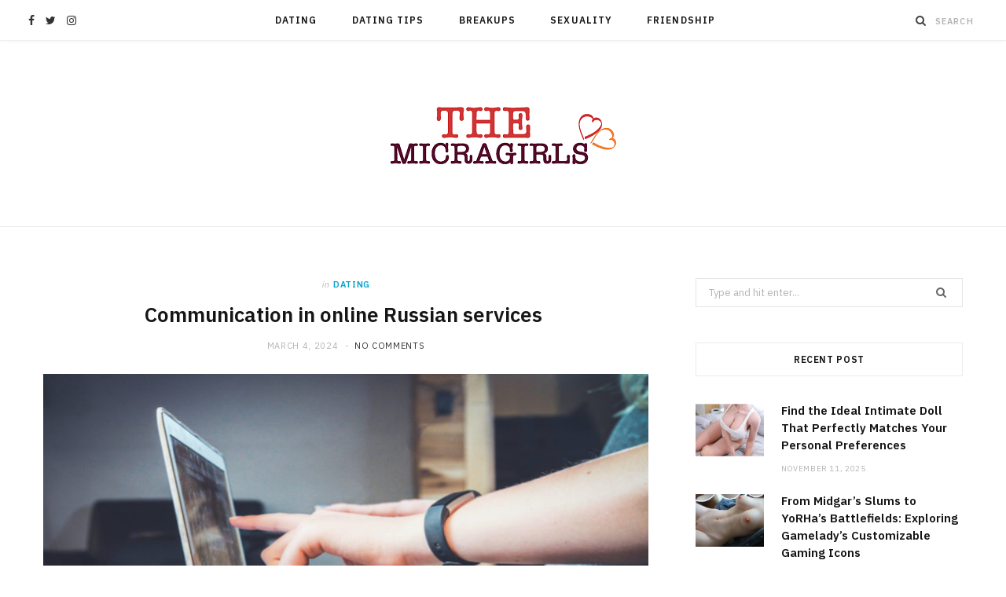

--- FILE ---
content_type: text/html; charset=UTF-8
request_url: https://www.themicragirls.com/communication-in-online-russian-services/
body_size: 11769
content:

<!DOCTYPE html>
<html lang="en-US">

<head>

	<meta charset="UTF-8" />
	<meta http-equiv="x-ua-compatible" content="ie=edge" />
	<meta name="viewport" content="width=device-width, initial-scale=1" />
	<link rel="pingback" href="https://www.themicragirls.com/xmlrpc.php" />
	<link rel="profile" href="https://gmpg.org/xfn/11" />
	
	<meta name='robots' content='index, follow, max-image-preview:large, max-snippet:-1, max-video-preview:-1' />
	<style>img:is([sizes="auto" i], [sizes^="auto," i]) { contain-intrinsic-size: 3000px 1500px }</style>
	
	<!-- This site is optimized with the Yoast SEO plugin v26.2 - https://yoast.com/wordpress/plugins/seo/ -->
	<title>Communication in online Russian services  - the micragirls</title>
	<link rel="canonical" href="https://www.themicragirls.com/communication-in-online-russian-services/" />
	<meta property="og:locale" content="en_US" />
	<meta property="og:type" content="article" />
	<meta property="og:title" content="Communication in online Russian services  - the micragirls" />
	<meta property="og:description" content="It’s easier to communicate through Russian dating online because we don’t see the interlocutor, and he doesn’t see us. This relieves tension, and we feel lighter and more comfortable. In real communication, it is more difficult; we can be embarrassed, blush, not know what to talk about, feeling very awkward. Growing popularity of online Russian" />
	<meta property="og:url" content="https://www.themicragirls.com/communication-in-online-russian-services/" />
	<meta property="og:site_name" content="the micragirls" />
	<meta property="article:published_time" content="2024-03-04T07:22:20+00:00" />
	<meta property="article:modified_time" content="2024-04-26T11:57:36+00:00" />
	<meta property="og:image" content="https://www.themicragirls.com/wp-content/uploads/2024/03/Communication-in-online-Russian-services.jpg" />
	<meta property="og:image:width" content="780" />
	<meta property="og:image:height" content="439" />
	<meta property="og:image:type" content="image/jpeg" />
	<meta name="author" content="Daniel Pauly" />
	<meta name="twitter:card" content="summary_large_image" />
	<meta name="twitter:label1" content="Written by" />
	<meta name="twitter:data1" content="Daniel Pauly" />
	<meta name="twitter:label2" content="Est. reading time" />
	<meta name="twitter:data2" content="2 minutes" />
	<script type="application/ld+json" class="yoast-schema-graph">{"@context":"https://schema.org","@graph":[{"@type":"WebPage","@id":"https://www.themicragirls.com/communication-in-online-russian-services/","url":"https://www.themicragirls.com/communication-in-online-russian-services/","name":"Communication in online Russian services  - the micragirls","isPartOf":{"@id":"https://www.themicragirls.com/#website"},"primaryImageOfPage":{"@id":"https://www.themicragirls.com/communication-in-online-russian-services/#primaryimage"},"image":{"@id":"https://www.themicragirls.com/communication-in-online-russian-services/#primaryimage"},"thumbnailUrl":"https://www.themicragirls.com/wp-content/uploads/2024/03/Communication-in-online-Russian-services.jpg","datePublished":"2024-03-04T07:22:20+00:00","dateModified":"2024-04-26T11:57:36+00:00","author":{"@id":"https://www.themicragirls.com/#/schema/person/0f07be0fdac25637ee1e24a4ef4b3919"},"breadcrumb":{"@id":"https://www.themicragirls.com/communication-in-online-russian-services/#breadcrumb"},"inLanguage":"en-US","potentialAction":[{"@type":"ReadAction","target":["https://www.themicragirls.com/communication-in-online-russian-services/"]}]},{"@type":"ImageObject","inLanguage":"en-US","@id":"https://www.themicragirls.com/communication-in-online-russian-services/#primaryimage","url":"https://www.themicragirls.com/wp-content/uploads/2024/03/Communication-in-online-Russian-services.jpg","contentUrl":"https://www.themicragirls.com/wp-content/uploads/2024/03/Communication-in-online-Russian-services.jpg","width":780,"height":439},{"@type":"BreadcrumbList","@id":"https://www.themicragirls.com/communication-in-online-russian-services/#breadcrumb","itemListElement":[{"@type":"ListItem","position":1,"name":"Home","item":"https://www.themicragirls.com/"},{"@type":"ListItem","position":2,"name":"Communication in online Russian services "}]},{"@type":"WebSite","@id":"https://www.themicragirls.com/#website","url":"https://www.themicragirls.com/","name":"the micragirls","description":"Dating Blog","potentialAction":[{"@type":"SearchAction","target":{"@type":"EntryPoint","urlTemplate":"https://www.themicragirls.com/?s={search_term_string}"},"query-input":{"@type":"PropertyValueSpecification","valueRequired":true,"valueName":"search_term_string"}}],"inLanguage":"en-US"},{"@type":"Person","@id":"https://www.themicragirls.com/#/schema/person/0f07be0fdac25637ee1e24a4ef4b3919","name":"Daniel Pauly","image":{"@type":"ImageObject","inLanguage":"en-US","@id":"https://www.themicragirls.com/#/schema/person/image/","url":"https://secure.gravatar.com/avatar/400a4afb8cb59dfe83cd8eaab15e7ad8deab6a50acf3d334d3d1af2e544d028e?s=96&d=mm&r=g","contentUrl":"https://secure.gravatar.com/avatar/400a4afb8cb59dfe83cd8eaab15e7ad8deab6a50acf3d334d3d1af2e544d028e?s=96&d=mm&r=g","caption":"Daniel Pauly"},"url":"https://www.themicragirls.com/author/daniel-pauly/"}]}</script>
	<!-- / Yoast SEO plugin. -->


<link rel='dns-prefetch' href='//fonts.googleapis.com' />
<link rel="alternate" type="application/rss+xml" title="the micragirls &raquo; Feed" href="https://www.themicragirls.com/feed/" />
<script type="text/javascript">
/* <![CDATA[ */
window._wpemojiSettings = {"baseUrl":"https:\/\/s.w.org\/images\/core\/emoji\/16.0.1\/72x72\/","ext":".png","svgUrl":"https:\/\/s.w.org\/images\/core\/emoji\/16.0.1\/svg\/","svgExt":".svg","source":{"concatemoji":"https:\/\/www.themicragirls.com\/wp-includes\/js\/wp-emoji-release.min.js?ver=6.8.3"}};
/*! This file is auto-generated */
!function(s,n){var o,i,e;function c(e){try{var t={supportTests:e,timestamp:(new Date).valueOf()};sessionStorage.setItem(o,JSON.stringify(t))}catch(e){}}function p(e,t,n){e.clearRect(0,0,e.canvas.width,e.canvas.height),e.fillText(t,0,0);var t=new Uint32Array(e.getImageData(0,0,e.canvas.width,e.canvas.height).data),a=(e.clearRect(0,0,e.canvas.width,e.canvas.height),e.fillText(n,0,0),new Uint32Array(e.getImageData(0,0,e.canvas.width,e.canvas.height).data));return t.every(function(e,t){return e===a[t]})}function u(e,t){e.clearRect(0,0,e.canvas.width,e.canvas.height),e.fillText(t,0,0);for(var n=e.getImageData(16,16,1,1),a=0;a<n.data.length;a++)if(0!==n.data[a])return!1;return!0}function f(e,t,n,a){switch(t){case"flag":return n(e,"\ud83c\udff3\ufe0f\u200d\u26a7\ufe0f","\ud83c\udff3\ufe0f\u200b\u26a7\ufe0f")?!1:!n(e,"\ud83c\udde8\ud83c\uddf6","\ud83c\udde8\u200b\ud83c\uddf6")&&!n(e,"\ud83c\udff4\udb40\udc67\udb40\udc62\udb40\udc65\udb40\udc6e\udb40\udc67\udb40\udc7f","\ud83c\udff4\u200b\udb40\udc67\u200b\udb40\udc62\u200b\udb40\udc65\u200b\udb40\udc6e\u200b\udb40\udc67\u200b\udb40\udc7f");case"emoji":return!a(e,"\ud83e\udedf")}return!1}function g(e,t,n,a){var r="undefined"!=typeof WorkerGlobalScope&&self instanceof WorkerGlobalScope?new OffscreenCanvas(300,150):s.createElement("canvas"),o=r.getContext("2d",{willReadFrequently:!0}),i=(o.textBaseline="top",o.font="600 32px Arial",{});return e.forEach(function(e){i[e]=t(o,e,n,a)}),i}function t(e){var t=s.createElement("script");t.src=e,t.defer=!0,s.head.appendChild(t)}"undefined"!=typeof Promise&&(o="wpEmojiSettingsSupports",i=["flag","emoji"],n.supports={everything:!0,everythingExceptFlag:!0},e=new Promise(function(e){s.addEventListener("DOMContentLoaded",e,{once:!0})}),new Promise(function(t){var n=function(){try{var e=JSON.parse(sessionStorage.getItem(o));if("object"==typeof e&&"number"==typeof e.timestamp&&(new Date).valueOf()<e.timestamp+604800&&"object"==typeof e.supportTests)return e.supportTests}catch(e){}return null}();if(!n){if("undefined"!=typeof Worker&&"undefined"!=typeof OffscreenCanvas&&"undefined"!=typeof URL&&URL.createObjectURL&&"undefined"!=typeof Blob)try{var e="postMessage("+g.toString()+"("+[JSON.stringify(i),f.toString(),p.toString(),u.toString()].join(",")+"));",a=new Blob([e],{type:"text/javascript"}),r=new Worker(URL.createObjectURL(a),{name:"wpTestEmojiSupports"});return void(r.onmessage=function(e){c(n=e.data),r.terminate(),t(n)})}catch(e){}c(n=g(i,f,p,u))}t(n)}).then(function(e){for(var t in e)n.supports[t]=e[t],n.supports.everything=n.supports.everything&&n.supports[t],"flag"!==t&&(n.supports.everythingExceptFlag=n.supports.everythingExceptFlag&&n.supports[t]);n.supports.everythingExceptFlag=n.supports.everythingExceptFlag&&!n.supports.flag,n.DOMReady=!1,n.readyCallback=function(){n.DOMReady=!0}}).then(function(){return e}).then(function(){var e;n.supports.everything||(n.readyCallback(),(e=n.source||{}).concatemoji?t(e.concatemoji):e.wpemoji&&e.twemoji&&(t(e.twemoji),t(e.wpemoji)))}))}((window,document),window._wpemojiSettings);
/* ]]> */
</script>
<style id='wp-emoji-styles-inline-css' type='text/css'>

	img.wp-smiley, img.emoji {
		display: inline !important;
		border: none !important;
		box-shadow: none !important;
		height: 1em !important;
		width: 1em !important;
		margin: 0 0.07em !important;
		vertical-align: -0.1em !important;
		background: none !important;
		padding: 0 !important;
	}
</style>
<link rel='stylesheet' id='wp-block-library-css' href='https://www.themicragirls.com/wp-includes/css/dist/block-library/style.min.css?ver=6.8.3' type='text/css' media='all' />
<style id='classic-theme-styles-inline-css' type='text/css'>
/*! This file is auto-generated */
.wp-block-button__link{color:#fff;background-color:#32373c;border-radius:9999px;box-shadow:none;text-decoration:none;padding:calc(.667em + 2px) calc(1.333em + 2px);font-size:1.125em}.wp-block-file__button{background:#32373c;color:#fff;text-decoration:none}
</style>
<style id='global-styles-inline-css' type='text/css'>
:root{--wp--preset--aspect-ratio--square: 1;--wp--preset--aspect-ratio--4-3: 4/3;--wp--preset--aspect-ratio--3-4: 3/4;--wp--preset--aspect-ratio--3-2: 3/2;--wp--preset--aspect-ratio--2-3: 2/3;--wp--preset--aspect-ratio--16-9: 16/9;--wp--preset--aspect-ratio--9-16: 9/16;--wp--preset--color--black: #000000;--wp--preset--color--cyan-bluish-gray: #abb8c3;--wp--preset--color--white: #ffffff;--wp--preset--color--pale-pink: #f78da7;--wp--preset--color--vivid-red: #cf2e2e;--wp--preset--color--luminous-vivid-orange: #ff6900;--wp--preset--color--luminous-vivid-amber: #fcb900;--wp--preset--color--light-green-cyan: #7bdcb5;--wp--preset--color--vivid-green-cyan: #00d084;--wp--preset--color--pale-cyan-blue: #8ed1fc;--wp--preset--color--vivid-cyan-blue: #0693e3;--wp--preset--color--vivid-purple: #9b51e0;--wp--preset--gradient--vivid-cyan-blue-to-vivid-purple: linear-gradient(135deg,rgba(6,147,227,1) 0%,rgb(155,81,224) 100%);--wp--preset--gradient--light-green-cyan-to-vivid-green-cyan: linear-gradient(135deg,rgb(122,220,180) 0%,rgb(0,208,130) 100%);--wp--preset--gradient--luminous-vivid-amber-to-luminous-vivid-orange: linear-gradient(135deg,rgba(252,185,0,1) 0%,rgba(255,105,0,1) 100%);--wp--preset--gradient--luminous-vivid-orange-to-vivid-red: linear-gradient(135deg,rgba(255,105,0,1) 0%,rgb(207,46,46) 100%);--wp--preset--gradient--very-light-gray-to-cyan-bluish-gray: linear-gradient(135deg,rgb(238,238,238) 0%,rgb(169,184,195) 100%);--wp--preset--gradient--cool-to-warm-spectrum: linear-gradient(135deg,rgb(74,234,220) 0%,rgb(151,120,209) 20%,rgb(207,42,186) 40%,rgb(238,44,130) 60%,rgb(251,105,98) 80%,rgb(254,248,76) 100%);--wp--preset--gradient--blush-light-purple: linear-gradient(135deg,rgb(255,206,236) 0%,rgb(152,150,240) 100%);--wp--preset--gradient--blush-bordeaux: linear-gradient(135deg,rgb(254,205,165) 0%,rgb(254,45,45) 50%,rgb(107,0,62) 100%);--wp--preset--gradient--luminous-dusk: linear-gradient(135deg,rgb(255,203,112) 0%,rgb(199,81,192) 50%,rgb(65,88,208) 100%);--wp--preset--gradient--pale-ocean: linear-gradient(135deg,rgb(255,245,203) 0%,rgb(182,227,212) 50%,rgb(51,167,181) 100%);--wp--preset--gradient--electric-grass: linear-gradient(135deg,rgb(202,248,128) 0%,rgb(113,206,126) 100%);--wp--preset--gradient--midnight: linear-gradient(135deg,rgb(2,3,129) 0%,rgb(40,116,252) 100%);--wp--preset--font-size--small: 13px;--wp--preset--font-size--medium: 20px;--wp--preset--font-size--large: 36px;--wp--preset--font-size--x-large: 42px;--wp--preset--spacing--20: 0.44rem;--wp--preset--spacing--30: 0.67rem;--wp--preset--spacing--40: 1rem;--wp--preset--spacing--50: 1.5rem;--wp--preset--spacing--60: 2.25rem;--wp--preset--spacing--70: 3.38rem;--wp--preset--spacing--80: 5.06rem;--wp--preset--shadow--natural: 6px 6px 9px rgba(0, 0, 0, 0.2);--wp--preset--shadow--deep: 12px 12px 50px rgba(0, 0, 0, 0.4);--wp--preset--shadow--sharp: 6px 6px 0px rgba(0, 0, 0, 0.2);--wp--preset--shadow--outlined: 6px 6px 0px -3px rgba(255, 255, 255, 1), 6px 6px rgba(0, 0, 0, 1);--wp--preset--shadow--crisp: 6px 6px 0px rgba(0, 0, 0, 1);}:where(.is-layout-flex){gap: 0.5em;}:where(.is-layout-grid){gap: 0.5em;}body .is-layout-flex{display: flex;}.is-layout-flex{flex-wrap: wrap;align-items: center;}.is-layout-flex > :is(*, div){margin: 0;}body .is-layout-grid{display: grid;}.is-layout-grid > :is(*, div){margin: 0;}:where(.wp-block-columns.is-layout-flex){gap: 2em;}:where(.wp-block-columns.is-layout-grid){gap: 2em;}:where(.wp-block-post-template.is-layout-flex){gap: 1.25em;}:where(.wp-block-post-template.is-layout-grid){gap: 1.25em;}.has-black-color{color: var(--wp--preset--color--black) !important;}.has-cyan-bluish-gray-color{color: var(--wp--preset--color--cyan-bluish-gray) !important;}.has-white-color{color: var(--wp--preset--color--white) !important;}.has-pale-pink-color{color: var(--wp--preset--color--pale-pink) !important;}.has-vivid-red-color{color: var(--wp--preset--color--vivid-red) !important;}.has-luminous-vivid-orange-color{color: var(--wp--preset--color--luminous-vivid-orange) !important;}.has-luminous-vivid-amber-color{color: var(--wp--preset--color--luminous-vivid-amber) !important;}.has-light-green-cyan-color{color: var(--wp--preset--color--light-green-cyan) !important;}.has-vivid-green-cyan-color{color: var(--wp--preset--color--vivid-green-cyan) !important;}.has-pale-cyan-blue-color{color: var(--wp--preset--color--pale-cyan-blue) !important;}.has-vivid-cyan-blue-color{color: var(--wp--preset--color--vivid-cyan-blue) !important;}.has-vivid-purple-color{color: var(--wp--preset--color--vivid-purple) !important;}.has-black-background-color{background-color: var(--wp--preset--color--black) !important;}.has-cyan-bluish-gray-background-color{background-color: var(--wp--preset--color--cyan-bluish-gray) !important;}.has-white-background-color{background-color: var(--wp--preset--color--white) !important;}.has-pale-pink-background-color{background-color: var(--wp--preset--color--pale-pink) !important;}.has-vivid-red-background-color{background-color: var(--wp--preset--color--vivid-red) !important;}.has-luminous-vivid-orange-background-color{background-color: var(--wp--preset--color--luminous-vivid-orange) !important;}.has-luminous-vivid-amber-background-color{background-color: var(--wp--preset--color--luminous-vivid-amber) !important;}.has-light-green-cyan-background-color{background-color: var(--wp--preset--color--light-green-cyan) !important;}.has-vivid-green-cyan-background-color{background-color: var(--wp--preset--color--vivid-green-cyan) !important;}.has-pale-cyan-blue-background-color{background-color: var(--wp--preset--color--pale-cyan-blue) !important;}.has-vivid-cyan-blue-background-color{background-color: var(--wp--preset--color--vivid-cyan-blue) !important;}.has-vivid-purple-background-color{background-color: var(--wp--preset--color--vivid-purple) !important;}.has-black-border-color{border-color: var(--wp--preset--color--black) !important;}.has-cyan-bluish-gray-border-color{border-color: var(--wp--preset--color--cyan-bluish-gray) !important;}.has-white-border-color{border-color: var(--wp--preset--color--white) !important;}.has-pale-pink-border-color{border-color: var(--wp--preset--color--pale-pink) !important;}.has-vivid-red-border-color{border-color: var(--wp--preset--color--vivid-red) !important;}.has-luminous-vivid-orange-border-color{border-color: var(--wp--preset--color--luminous-vivid-orange) !important;}.has-luminous-vivid-amber-border-color{border-color: var(--wp--preset--color--luminous-vivid-amber) !important;}.has-light-green-cyan-border-color{border-color: var(--wp--preset--color--light-green-cyan) !important;}.has-vivid-green-cyan-border-color{border-color: var(--wp--preset--color--vivid-green-cyan) !important;}.has-pale-cyan-blue-border-color{border-color: var(--wp--preset--color--pale-cyan-blue) !important;}.has-vivid-cyan-blue-border-color{border-color: var(--wp--preset--color--vivid-cyan-blue) !important;}.has-vivid-purple-border-color{border-color: var(--wp--preset--color--vivid-purple) !important;}.has-vivid-cyan-blue-to-vivid-purple-gradient-background{background: var(--wp--preset--gradient--vivid-cyan-blue-to-vivid-purple) !important;}.has-light-green-cyan-to-vivid-green-cyan-gradient-background{background: var(--wp--preset--gradient--light-green-cyan-to-vivid-green-cyan) !important;}.has-luminous-vivid-amber-to-luminous-vivid-orange-gradient-background{background: var(--wp--preset--gradient--luminous-vivid-amber-to-luminous-vivid-orange) !important;}.has-luminous-vivid-orange-to-vivid-red-gradient-background{background: var(--wp--preset--gradient--luminous-vivid-orange-to-vivid-red) !important;}.has-very-light-gray-to-cyan-bluish-gray-gradient-background{background: var(--wp--preset--gradient--very-light-gray-to-cyan-bluish-gray) !important;}.has-cool-to-warm-spectrum-gradient-background{background: var(--wp--preset--gradient--cool-to-warm-spectrum) !important;}.has-blush-light-purple-gradient-background{background: var(--wp--preset--gradient--blush-light-purple) !important;}.has-blush-bordeaux-gradient-background{background: var(--wp--preset--gradient--blush-bordeaux) !important;}.has-luminous-dusk-gradient-background{background: var(--wp--preset--gradient--luminous-dusk) !important;}.has-pale-ocean-gradient-background{background: var(--wp--preset--gradient--pale-ocean) !important;}.has-electric-grass-gradient-background{background: var(--wp--preset--gradient--electric-grass) !important;}.has-midnight-gradient-background{background: var(--wp--preset--gradient--midnight) !important;}.has-small-font-size{font-size: var(--wp--preset--font-size--small) !important;}.has-medium-font-size{font-size: var(--wp--preset--font-size--medium) !important;}.has-large-font-size{font-size: var(--wp--preset--font-size--large) !important;}.has-x-large-font-size{font-size: var(--wp--preset--font-size--x-large) !important;}
:where(.wp-block-post-template.is-layout-flex){gap: 1.25em;}:where(.wp-block-post-template.is-layout-grid){gap: 1.25em;}
:where(.wp-block-columns.is-layout-flex){gap: 2em;}:where(.wp-block-columns.is-layout-grid){gap: 2em;}
:root :where(.wp-block-pullquote){font-size: 1.5em;line-height: 1.6;}
</style>
<link rel='stylesheet' id='contact-form-7-css' href='https://www.themicragirls.com/wp-content/plugins/contact-form-7/includes/css/styles.css?ver=6.1.2' type='text/css' media='all' />
<link rel='stylesheet' id='egcf-style-css' href='https://www.themicragirls.com/wp-content/plugins/easy-gdpr-consent-mailchimp/css/main.css?ver=1.0.1' type='text/css' media='all' />
<link crossorigin="anonymous" rel='stylesheet' id='cheerup-fonts-css' href='https://fonts.googleapis.com/css?family=IBM+Plex+Sans%3A400%2C500%2C600%2C700%7CMerriweather%3A300%2C300i%7CLora%3A400%2C400i' type='text/css' media='all' />
<link rel='stylesheet' id='cheerup-core-css' href='https://www.themicragirls.com/wp-content/themes/cheerup/style.css?ver=7.0.2' type='text/css' media='all' />
<link rel='stylesheet' id='magnific-popup-css' href='https://www.themicragirls.com/wp-content/themes/cheerup/css/lightbox.css?ver=7.0.2' type='text/css' media='all' />
<link rel='stylesheet' id='cheerup-icons-css' href='https://www.themicragirls.com/wp-content/themes/cheerup/css/icons/icons.css?ver=7.0.2' type='text/css' media='all' />
<script type="text/javascript" id="jquery-core-js-extra">
/* <![CDATA[ */
var Sphere_Plugin = {"ajaxurl":"https:\/\/www.themicragirls.com\/wp-admin\/admin-ajax.php"};
/* ]]> */
</script>
<script type="text/javascript" src="https://www.themicragirls.com/wp-includes/js/jquery/jquery.min.js?ver=3.7.1" id="jquery-core-js"></script>
<script type="text/javascript" src="https://www.themicragirls.com/wp-includes/js/jquery/jquery-migrate.min.js?ver=3.4.1" id="jquery-migrate-js"></script>
<script type="text/javascript" id="egcf-scripts-js-extra">
/* <![CDATA[ */
var EGCF_Plugin = {"ajax_url":"https:\/\/www.themicragirls.com\/wp-admin\/admin-ajax.php"};
/* ]]> */
</script>
<script type="text/javascript" src="https://www.themicragirls.com/wp-content/plugins/easy-gdpr-consent-mailchimp/js/main.js?ver=1.0.1" id="egcf-scripts-js"></script>
<script nomodule type="text/javascript" src="https://www.themicragirls.com/wp-content/themes/cheerup/js/ie-polyfills.js?ver=7.0.2" id="cheerup-ie-polyfills-js"></script>
<link rel="https://api.w.org/" href="https://www.themicragirls.com/wp-json/" /><link rel="alternate" title="JSON" type="application/json" href="https://www.themicragirls.com/wp-json/wp/v2/posts/501" /><link rel="EditURI" type="application/rsd+xml" title="RSD" href="https://www.themicragirls.com/xmlrpc.php?rsd" />
<meta name="generator" content="WordPress 6.8.3" />
<link rel='shortlink' href='https://www.themicragirls.com/?p=501' />
<link rel="alternate" title="oEmbed (JSON)" type="application/json+oembed" href="https://www.themicragirls.com/wp-json/oembed/1.0/embed?url=https%3A%2F%2Fwww.themicragirls.com%2Fcommunication-in-online-russian-services%2F" />
<link rel="alternate" title="oEmbed (XML)" type="text/xml+oembed" href="https://www.themicragirls.com/wp-json/oembed/1.0/embed?url=https%3A%2F%2Fwww.themicragirls.com%2Fcommunication-in-online-russian-services%2F&#038;format=xml" />
<script>
		document.head.innerHTML += '<style id="egcf-disable-submit">input[type=submit], button[type=submit] { pointer-events: none; } form { cursor: progress !important; }</style>';
		</script><link rel="amphtml" href="https://www.themicragirls.com/communication-in-online-russian-services/?amp"><link rel="icon" href="https://www.themicragirls.com/wp-content/uploads/2020/06/THE-MICRAGIRLS-f-150x150.png" sizes="32x32" />
<link rel="icon" href="https://www.themicragirls.com/wp-content/uploads/2020/06/THE-MICRAGIRLS-f.png" sizes="192x192" />
<link rel="apple-touch-icon" href="https://www.themicragirls.com/wp-content/uploads/2020/06/THE-MICRAGIRLS-f.png" />
<meta name="msapplication-TileImage" content="https://www.themicragirls.com/wp-content/uploads/2020/06/THE-MICRAGIRLS-f.png" />
<noscript><style> .wpb_animate_when_almost_visible { opacity: 1; }</style></noscript>
</head>

<body data-rsssl=1 class="wp-singular post-template-default single single-post postid-501 single-format-standard wp-theme-cheerup right-sidebar  lazy-normal has-lb has-lb-s wpb-js-composer js-comp-ver-6.1 vc_responsive">


<div class="main-wrap">

	
	
	<header id="main-head" class="main-head full-top">
	
		
	<div class="top-bar light cf">
	
		<div class="top-bar-content ts-contain" data-sticky-bar="1">
			<div class="wrap cf">
			
			<span class="mobile-nav"><i class="tsi tsi-bars"></i></span>
			
			
	
		<ul class="social-icons cf">
		
					
			<li><a href="#" class="tsi tsi-facebook" target="_blank"><span class="visuallyhidden">Facebook</span></a></li>
									
					
			<li><a href="#" class="tsi tsi-twitter" target="_blank"><span class="visuallyhidden">Twitter</span></a></li>
									
					
			<li><a href="#" class="tsi tsi-instagram" target="_blank"><span class="visuallyhidden">Instagram</span></a></li>
									
					
		</ul>
	
				
							
										
				<nav class="navigation nav-relative light">					
					<div class="menu-home-container"><ul id="menu-home" class="menu"><li id="menu-item-148" class="menu-item menu-item-type-taxonomy menu-item-object-category current-post-ancestor current-menu-parent current-post-parent menu-cat-2 menu-item-148"><a href="https://www.themicragirls.com/category/dating/">Dating</a></li>
<li id="menu-item-149" class="menu-item menu-item-type-taxonomy menu-item-object-category menu-cat-3 menu-item-149"><a href="https://www.themicragirls.com/category/dating-tips/">Dating Tips</a></li>
<li id="menu-item-150" class="menu-item menu-item-type-taxonomy menu-item-object-category menu-cat-4 menu-item-150"><a href="https://www.themicragirls.com/category/breakups/">Breakups</a></li>
<li id="menu-item-151" class="menu-item menu-item-type-taxonomy menu-item-object-category menu-cat-5 menu-item-151"><a href="https://www.themicragirls.com/category/sexuality/">Sexuality</a></li>
<li id="menu-item-152" class="menu-item menu-item-type-taxonomy menu-item-object-category menu-cat-6 menu-item-152"><a href="https://www.themicragirls.com/category/friendship/">Friendship</a></li>
</ul></div>				</nav>
				
								
							
			
				<div class="actions">
					
										
										
					
										
					<div class="search-action cf">
					
						<form method="get" class="search-form" action="https://www.themicragirls.com/">
						
							<button type="submit" class="search-submit"><i class="tsi tsi-search"></i></button>
							<input type="search" class="search-field" name="s" placeholder="Search" value="" required />
							
						</form>
								
					</div>
					
									
				</div>
				
			</div>			
		</div>
		
	</div>
	
		<div class="inner ts-contain">	
			<div class="wrap logo-wrap cf">
			
						<div class="title">
			
			<a href="https://www.themicragirls.com/" title="the micragirls" rel="home">
			
							
								
				<img src="https://www.themicragirls.com/wp-content/uploads/2020/06/THE-MICRAGIRLS.png" class="logo-image" alt="the micragirls" />

						
			</a>
		
		</div>				
							
			</div>
		</div>
		
	</header> <!-- .main-head -->
	
		
	
<div class="main wrap">

	<div class="ts-row cf">
		<div class="col-8 main-content cf">
		
			
				
<article id="post-501" class="the-post single-default post-501 post type-post status-publish format-standard has-post-thumbnail category-dating">
	
	<header class="post-header the-post-header cf">
			
		<div class="post-meta post-meta-a post-meta-center the-post-meta has-below"><div class="meta-above"><span class="post-cat">
						<span class="text-in">In</span>
						<a href="https://www.themicragirls.com/category/dating/" class="category" rel="category">Dating</a>
					</span>
					</div><h1 class="is-title post-title-alt">Communication in online Russian services </h1><div class="below meta-below"><a href="https://www.themicragirls.com/communication-in-online-russian-services/" class="meta-item date-link">
						<time class="post-date" datetime="2024-03-04T07:22:20+00:00">March 4, 2024</time>
					</a> <span class="meta-sep"></span> <span class="meta-item comments"><a href="https://www.themicragirls.com/communication-in-online-russian-services/#respond">No Comments</a></span></div></div>
			
	<div class="featured">
	
				
			<a href="https://www.themicragirls.com/wp-content/uploads/2024/03/Communication-in-online-Russian-services.jpg" class="image-link"><img width="768" height="432" src="[data-uri]" class="attachment-cheerup-768 size-cheerup-768 lazyload wp-post-image" alt="" sizes="(max-width: 768px) 100vw, 768px" title="Communication in online Russian services " decoding="async" fetchpriority="high" data-srcset="https://www.themicragirls.com/wp-content/uploads/2024/03/Communication-in-online-Russian-services-768x432.jpg 768w, https://www.themicragirls.com/wp-content/uploads/2024/03/Communication-in-online-Russian-services-300x169.jpg 300w, https://www.themicragirls.com/wp-content/uploads/2024/03/Communication-in-online-Russian-services-175x98.jpg 175w, https://www.themicragirls.com/wp-content/uploads/2024/03/Communication-in-online-Russian-services-450x253.jpg 450w, https://www.themicragirls.com/wp-content/uploads/2024/03/Communication-in-online-Russian-services.jpg 780w" data-src="https://www.themicragirls.com/wp-content/uploads/2024/03/Communication-in-online-Russian-services-768x432.jpg" /></a>			
				
	</div>
		
	</header><!-- .post-header -->

				
		
		<div class="post-content description cf entry-content content-spacious">


			<p><span style="font-weight: 400;">It’s easier to communicate through </span><a href="https://russiandatingonline.com"><span style="font-weight: 400;">Russian dating online</span></a><span style="font-weight: 400;"> because we don’t see the interlocutor, and he doesn’t see us. This relieves tension, and we feel lighter and more comfortable. In real communication, it is more difficult; we can be embarrassed, blush, not know what to talk about, feeling very awkward.</span></p>
<h2><span style="font-weight: 400;">Growing popularity of online Russian applications</span></h2>
<p><span style="font-weight: 400;">Russian dating apps have become the primary means of dating for many people. Apps like Tinder, Bumble, and Hinge allow users to quickly browse profiles and choose who they want to connect with. These apps also allow users to select the desired categories such as age, location, etc.</span></p>
<p><span style="color: #000000;">Immerse yourself in the world of adult gaming at <a href="https://gamcore.com/" target="_blank" rel="noopener" data-saferedirecturl="https://www.google.com/url?hl=en-GB&amp;q=https://gamcore.com/&amp;source=gmail&amp;ust=1714217634049000&amp;usg=AOvVaw3iID3OZ_FNpqDRpfESzEKX"><b>https://gamcore.com</b></a>, where desire knows no boundaries. With a diverse selection of immersive experiences, from steamy encounters to thrilling adventures, explore fantasies and indulge in excitement. Experience the thrill of exploration and discovery with Gamcore&#8217;s enticing array of games.</span></p>
<p><span style="font-weight: 400;">Many people are now looking for ways to find love in online communities like Reddit, Facebook Groups, and Discord. Such communities allow users to find and connect with people with common interests. This gives you more opportunities to meet people who may have more in common with you than just where you live.</span></p>
<p><span style="font-weight: 400;">Some groups of people, such as the disabled, people with HIV and members of the LGBT community, may find it difficult to meet people in real life. Online dating may become a more acceptable option for them. Many online dating platforms have also become more inclusive in their features and filters to support different groups, including </span><a href="https://russiandatingonline.com/russian-dating-women/"><span style="font-weight: 400;">Russian dating women</span></a><span style="font-weight: 400;"> in 2024.</span></p>
<h2><span style="font-weight: 400;">What to pay attention to in online apps?</span></h2>
<p><span style="font-weight: 400;">Among the main aspects to pay attention to while choosing a dating application are the following:</span></p>
<ul>
<li style="font-weight: 400;" aria-level="1"><span style="font-weight: 400;">Security: Users want to be confident that their personal data and profile information will be protected and secure.</span></li>
<li style="font-weight: 400;" aria-level="1"><span style="font-weight: 400;">Functionality: It is important that the site has enough features to make the dating process pleasant and efficient and to cover all the needs of the user.</span></li>
<li style="font-weight: 400;" aria-level="1"><span style="font-weight: 400;">User base: the more people registered on the site, the more opportunities to find a partner with similar interests and preferences.</span></li>
</ul>
<p><span style="font-weight: 400;">In addition, it has become fashionable to pay more attention to our health and well-being, including our emotional health. Therefore, many people find ways to reduce their emotional dependence on online dating.</span></p>
				
		</div><!-- .post-content -->
		
		<div class="the-post-foot cf">
		
						
	
			<div class="tag-share cf">

								
											<div class="post-share">
					
						
			<div class="post-share-icons cf">
			
				<span class="counters">

													
		<a href="#" class="likes-count tsi tsi-heart-o" data-id="501" title=""><span class="number">0</span></a>
		
												
				</span>

								
					<a href="https://www.facebook.com/sharer.php?u=https%3A%2F%2Fwww.themicragirls.com%2Fcommunication-in-online-russian-services%2F" class="link facebook" target="_blank" title="Share on Facebook"><i class="tsi tsi-facebook"></i></a>
						
								
					<a href="https://twitter.com/intent/tweet?url=https%3A%2F%2Fwww.themicragirls.com%2Fcommunication-in-online-russian-services%2F&#038;text=Communication%20in%20online%20Russian%20services%C2%A0" class="link twitter" target="_blank" title="Share on Twitter"><i class="tsi tsi-twitter"></i></a>
						
								
					<a href="https://pinterest.com/pin/create/button/?url=https%3A%2F%2Fwww.themicragirls.com%2Fcommunication-in-online-russian-services%2F&#038;media=https%3A%2F%2Fwww.themicragirls.com%2Fwp-content%2Fuploads%2F2024%2F03%2FCommunication-in-online-Russian-services.jpg&#038;description=Communication%20in%20online%20Russian%20services%C2%A0" class="link pinterest" target="_blank" title="Pinterest"><i class="tsi tsi-pinterest-p"></i></a>
						
								
					<a href="mailto:?subject=Communication%20in%20online%20Russian%20services%C2%A0&#038;body=https%3A%2F%2Fwww.themicragirls.com%2Fcommunication-in-online-russian-services%2F" class="link email" target="_blank" title="Email"><i class="tsi tsi-envelope-o"></i></a>
						
									
								
			</div>
			
						
		</div>									
			</div>
			
		</div>
		
				
				<div class="author-box">
	
		<div class="image"><img alt src="https://secure.gravatar.com/avatar/400a4afb8cb59dfe83cd8eaab15e7ad8deab6a50acf3d334d3d1af2e544d028e?s=82&#038;d=mm&#038;r=g" srcset="https://secure.gravatar.com/avatar/400a4afb8cb59dfe83cd8eaab15e7ad8deab6a50acf3d334d3d1af2e544d028e?s=164&#038;d=mm&#038;r=g 2x" class="avatar avatar-82 photo" height="82" width="82" decoding="async" loading="lazy" /></div>
		
		<div class="content">
		
			<span class="author">
				<span>Author</span>
				<a href="https://www.themicragirls.com/author/daniel-pauly/" title="Posts by Daniel Pauly" rel="author">Daniel Pauly</a>			</span>
			
			<p class="text author-bio"></p>
			
			<ul class="social-icons">
						</ul>
			
		</div>
		
	</div>			
				
		
				
		
		
		<div class="comments">
					</div>		
</article> <!-- .the-post -->	
			
		</div>
		
			<aside class="col-4 sidebar" data-sticky="1">
		
		<div class="inner  theiaStickySidebar">
		
					<ul>
				<li id="search-2" class="widget widget_search">
	
	<form method="get" class="search-form" action="https://www.themicragirls.com/">
		<label>
			<span class="screen-reader-text">Search for:</span>
			<input type="search" class="search-field" placeholder="Type and hit enter..." value="" name="s" title="Search for:" />
		</label>
		<button type="submit" class="search-submit"><i class="tsi tsi-search"></i></button>
	</form>

</li>

		<li id="bunyad-posts-widget-2" class="widget widget-posts">		
							
				<h5 class="widget-title block-head-widget has-style"><span class="title">Recent Post</span></h5>				
						
			<ul class="posts cf meta-below">
						
								
				<li class="post cf">
				
										
					<div class="post-thumb">
						<a href="https://www.themicragirls.com/find-the-ideal-intimate-doll-that-perfectly-matches-your-personal-preferences/" class="image-link media-ratio ar-cheerup-thumb"><span data-bgsrc="https://www.themicragirls.com/wp-content/uploads/2025/11/516dAYxNmTL._AC_UF10001000_QL80_-768x461.jpg" class="img bg-cover wp-post-image attachment-cheerup-768 size-cheerup-768 lazyload" data-bgset="https://www.themicragirls.com/wp-content/uploads/2025/11/516dAYxNmTL._AC_UF10001000_QL80_-768x461.jpg 768w, https://www.themicragirls.com/wp-content/uploads/2025/11/516dAYxNmTL._AC_UF10001000_QL80_-300x180.jpg 300w, https://www.themicragirls.com/wp-content/uploads/2025/11/516dAYxNmTL._AC_UF10001000_QL80_-175x105.jpg 175w, https://www.themicragirls.com/wp-content/uploads/2025/11/516dAYxNmTL._AC_UF10001000_QL80_-450x270.jpg 450w, https://www.themicragirls.com/wp-content/uploads/2025/11/516dAYxNmTL._AC_UF10001000_QL80_.jpg 1000w" data-sizes="auto, (max-width: 87px) 100vw, 87px"></span></a>					</div>

										
					<div class="content">

						<div class="post-meta post-meta-a post-meta-left has-below"><h4 class="is-title post-title"><a href="https://www.themicragirls.com/find-the-ideal-intimate-doll-that-perfectly-matches-your-personal-preferences/">Find the Ideal Intimate Doll That Perfectly Matches Your Personal Preferences</a></h4><div class="below meta-below"><a href="https://www.themicragirls.com/find-the-ideal-intimate-doll-that-perfectly-matches-your-personal-preferences/" class="meta-item date-link">
						<time class="post-date" datetime="2025-11-11T14:06:57+00:00">November 11, 2025</time>
					</a></div></div>														
												
					</div>
				
				</li>
				
								
						
								
				<li class="post cf">
				
										
					<div class="post-thumb">
						<a href="https://www.themicragirls.com/from-midgars-slums-to-yorhas-battlefields-exploring-gameladys-customizable-gaming-icons/" class="image-link media-ratio ar-cheerup-thumb"><span data-bgsrc="https://www.themicragirls.com/wp-content/uploads/2025/11/attlefiel-768x461.webp" class="img bg-cover wp-post-image attachment-cheerup-768 size-cheerup-768 lazyload" data-bgset="https://www.themicragirls.com/wp-content/uploads/2025/11/attlefiel-768x461.webp 768w, https://www.themicragirls.com/wp-content/uploads/2025/11/attlefiel-300x180.webp 300w, https://www.themicragirls.com/wp-content/uploads/2025/11/attlefiel-175x105.webp 175w, https://www.themicragirls.com/wp-content/uploads/2025/11/attlefiel-450x270.webp 450w, https://www.themicragirls.com/wp-content/uploads/2025/11/attlefiel.webp 1000w" data-sizes="auto, (max-width: 87px) 100vw, 87px"></span></a>					</div>

										
					<div class="content">

						<div class="post-meta post-meta-a post-meta-left has-below"><h4 class="is-title post-title"><a href="https://www.themicragirls.com/from-midgars-slums-to-yorhas-battlefields-exploring-gameladys-customizable-gaming-icons/">From Midgar&#8217;s Slums to YoRHa&#8217;s Battlefields: Exploring Gamelady&#8217;s Customizable Gaming Icons</a></h4><div class="below meta-below"><a href="https://www.themicragirls.com/from-midgars-slums-to-yorhas-battlefields-exploring-gameladys-customizable-gaming-icons/" class="meta-item date-link">
						<time class="post-date" datetime="2025-11-11T10:12:28+00:00">November 11, 2025</time>
					</a></div></div>														
												
					</div>
				
				</li>
				
								
						
								
				<li class="post cf">
				
										
					<div class="post-thumb">
						<a href="https://www.themicragirls.com/for-what-reasons-should-you-choose-hd-porn-to-watch/" class="image-link media-ratio ar-cheerup-thumb"><span data-bgsrc="https://www.themicragirls.com/wp-content/uploads/2025/11/1581423887banner-image-768x461.jpg" class="img bg-cover wp-post-image attachment-cheerup-768 size-cheerup-768 lazyload" data-bgset="https://www.themicragirls.com/wp-content/uploads/2025/11/1581423887banner-image-768x461.jpg 768w, https://www.themicragirls.com/wp-content/uploads/2025/11/1581423887banner-image-300x180.jpg 300w, https://www.themicragirls.com/wp-content/uploads/2025/11/1581423887banner-image-175x105.jpg 175w, https://www.themicragirls.com/wp-content/uploads/2025/11/1581423887banner-image-450x270.jpg 450w, https://www.themicragirls.com/wp-content/uploads/2025/11/1581423887banner-image.jpg 1000w" data-sizes="auto, (max-width: 87px) 100vw, 87px"></span></a>					</div>

										
					<div class="content">

						<div class="post-meta post-meta-a post-meta-left has-below"><h4 class="is-title post-title"><a href="https://www.themicragirls.com/for-what-reasons-should-you-choose-hd-porn-to-watch/">For What Reasons Should You Choose HD Porn To Watch?</a></h4><div class="below meta-below"><a href="https://www.themicragirls.com/for-what-reasons-should-you-choose-hd-porn-to-watch/" class="meta-item date-link">
						<time class="post-date" datetime="2025-11-11T09:20:34+00:00">November 11, 2025</time>
					</a></div></div>														
												
					</div>
				
				</li>
				
								
						
								
				<li class="post cf">
				
										
					<div class="post-thumb">
						<a href="https://www.themicragirls.com/why-tenga-pocket-is-sold-in-convenience-stores-in-japan-but-not-elsewhere/" class="image-link media-ratio ar-cheerup-thumb"><span data-bgsrc="https://www.themicragirls.com/wp-content/uploads/2025/10/dating.jpg" class="img bg-cover wp-post-image attachment-large size-large lazyload" data-bgset="https://www.themicragirls.com/wp-content/uploads/2025/10/dating.jpg 601w, https://www.themicragirls.com/wp-content/uploads/2025/10/dating-300x188.jpg 300w, https://www.themicragirls.com/wp-content/uploads/2025/10/dating-175x109.jpg 175w, https://www.themicragirls.com/wp-content/uploads/2025/10/dating-450x282.jpg 450w" data-sizes="auto, (max-width: 87px) 100vw, 87px"></span></a>					</div>

										
					<div class="content">

						<div class="post-meta post-meta-a post-meta-left has-below"><h4 class="is-title post-title"><a href="https://www.themicragirls.com/why-tenga-pocket-is-sold-in-convenience-stores-in-japan-but-not-elsewhere/">Why Tenga Pocket Is Sold in Convenience Stores in Japan but Not Elsewhere</a></h4><div class="below meta-below"><a href="https://www.themicragirls.com/why-tenga-pocket-is-sold-in-convenience-stores-in-japan-but-not-elsewhere/" class="meta-item date-link">
						<time class="post-date" datetime="2025-10-22T13:06:20+00:00">October 22, 2025</time>
					</a></div></div>														
												
					</div>
				
				</li>
				
								
						
								
				<li class="post cf">
				
										
					<div class="post-thumb">
						<a href="https://www.themicragirls.com/marvel-london-escort-agency-the-pinnacle-of-discreet-companionship/" class="image-link media-ratio ar-cheerup-thumb"><span data-bgsrc="https://www.themicragirls.com/wp-content/uploads/2025/10/London-Escorts-768x350.jpg" class="img bg-cover wp-post-image attachment-cheerup-768 size-cheerup-768 lazyload" data-bgset="https://www.themicragirls.com/wp-content/uploads/2025/10/London-Escorts-768x350.jpg 768w, https://www.themicragirls.com/wp-content/uploads/2025/10/London-Escorts-300x137.jpg 300w, https://www.themicragirls.com/wp-content/uploads/2025/10/London-Escorts-1024x467.jpg 1024w, https://www.themicragirls.com/wp-content/uploads/2025/10/London-Escorts-175x80.jpg 175w, https://www.themicragirls.com/wp-content/uploads/2025/10/London-Escorts-450x205.jpg 450w, https://www.themicragirls.com/wp-content/uploads/2025/10/London-Escorts.jpg 1140w" data-sizes="auto, (max-width: 87px) 100vw, 87px"></span></a>					</div>

										
					<div class="content">

						<div class="post-meta post-meta-a post-meta-left has-below"><h4 class="is-title post-title"><a href="https://www.themicragirls.com/marvel-london-escort-agency-the-pinnacle-of-discreet-companionship/">Marvel London Escort Agency: The Pinnacle of Discreet Companionship</a></h4><div class="below meta-below"><a href="https://www.themicragirls.com/marvel-london-escort-agency-the-pinnacle-of-discreet-companionship/" class="meta-item date-link">
						<time class="post-date" datetime="2025-10-03T15:57:04+00:00">October 3, 2025</time>
					</a></div></div>														
												
					</div>
				
				</li>
				
								
						</ul>
		
		</li>
		
					</ul>
				
		</div>

	</aside>		
	</div> <!-- .ts-row -->
</div> <!-- .main -->


	
	<footer class="main-footer">

			
		
		<section class="upper-footer ts-contain">
			<div class="wrap">
				
				<ul class="widgets ts-row cf">
					
		<li id="bunyad-slider-widget-2" class="widget column col-4 widget-slider">		
							
				<h5 class="widget-title has-style">Latest Post</h5>				
						
			<div class="slides">
			
							
					<div class="item">
						<a href="https://www.themicragirls.com/find-the-ideal-intimate-doll-that-perfectly-matches-your-personal-preferences/" class="image-link media-ratio ar-cheerup-widget-slider"><span data-bgsrc="https://www.themicragirls.com/wp-content/uploads/2025/11/516dAYxNmTL._AC_UF10001000_QL80_-768x461.jpg" class="img bg-cover wp-post-image attachment-cheerup-768 size-cheerup-768 lazyload" data-bgset="https://www.themicragirls.com/wp-content/uploads/2025/11/516dAYxNmTL._AC_UF10001000_QL80_-768x461.jpg 768w, https://www.themicragirls.com/wp-content/uploads/2025/11/516dAYxNmTL._AC_UF10001000_QL80_-450x270.jpg 450w, https://www.themicragirls.com/wp-content/uploads/2025/11/516dAYxNmTL._AC_UF10001000_QL80_.jpg 1000w" data-sizes="auto, (max-width: 340px) 100vw, 340px"></span></a>						
						<div class="content cf">
						
							<div class="post-meta post-meta-a post-meta-center has-below"><div class="meta-above"><span class="post-cat">
						<span class="text-in">In</span>
						<a href="https://www.themicragirls.com/category/dating/" class="category" rel="category">Dating</a>
					</span>
					</div><h2 class="is-title post-title"><a href="https://www.themicragirls.com/find-the-ideal-intimate-doll-that-perfectly-matches-your-personal-preferences/">Find the Ideal Intimate Doll That Perfectly Matches Your Personal Preferences</a></h2><div class="below meta-below"><a href="https://www.themicragirls.com/find-the-ideal-intimate-doll-that-perfectly-matches-your-personal-preferences/" class="meta-item date-link">
						<time class="post-date" datetime="2025-11-11T14:06:57+00:00">November 11, 2025</time>
					</a></div></div>							
						</div>
						
					</div>
					
							
					<div class="item">
						<a href="https://www.themicragirls.com/from-midgars-slums-to-yorhas-battlefields-exploring-gameladys-customizable-gaming-icons/" class="image-link media-ratio ar-cheerup-widget-slider"><span data-bgsrc="https://www.themicragirls.com/wp-content/uploads/2025/11/attlefiel-768x461.webp" class="img bg-cover wp-post-image attachment-cheerup-768 size-cheerup-768 lazyload" data-bgset="https://www.themicragirls.com/wp-content/uploads/2025/11/attlefiel-768x461.webp 768w, https://www.themicragirls.com/wp-content/uploads/2025/11/attlefiel-450x270.webp 450w, https://www.themicragirls.com/wp-content/uploads/2025/11/attlefiel.webp 1000w" data-sizes="auto, (max-width: 340px) 100vw, 340px"></span></a>						
						<div class="content cf">
						
							<div class="post-meta post-meta-a post-meta-center has-below"><div class="meta-above"><span class="post-cat">
						<span class="text-in">In</span>
						<a href="https://www.themicragirls.com/category/dating/" class="category" rel="category">Dating</a>
					</span>
					</div><h2 class="is-title post-title"><a href="https://www.themicragirls.com/from-midgars-slums-to-yorhas-battlefields-exploring-gameladys-customizable-gaming-icons/">From Midgar&#8217;s Slums to YoRHa&#8217;s Battlefields: Exploring Gamelady&#8217;s Customizable Gaming Icons</a></h2><div class="below meta-below"><a href="https://www.themicragirls.com/from-midgars-slums-to-yorhas-battlefields-exploring-gameladys-customizable-gaming-icons/" class="meta-item date-link">
						<time class="post-date" datetime="2025-11-11T10:12:28+00:00">November 11, 2025</time>
					</a></div></div>							
						</div>
						
					</div>
					
							
					<div class="item">
						<a href="https://www.themicragirls.com/for-what-reasons-should-you-choose-hd-porn-to-watch/" class="image-link media-ratio ar-cheerup-widget-slider"><span data-bgsrc="https://www.themicragirls.com/wp-content/uploads/2025/11/1581423887banner-image-768x461.jpg" class="img bg-cover wp-post-image attachment-cheerup-768 size-cheerup-768 lazyload" data-bgset="https://www.themicragirls.com/wp-content/uploads/2025/11/1581423887banner-image-768x461.jpg 768w, https://www.themicragirls.com/wp-content/uploads/2025/11/1581423887banner-image-450x270.jpg 450w, https://www.themicragirls.com/wp-content/uploads/2025/11/1581423887banner-image.jpg 1000w" data-sizes="auto, (max-width: 340px) 100vw, 340px"></span></a>						
						<div class="content cf">
						
							<div class="post-meta post-meta-a post-meta-center has-below"><div class="meta-above"><span class="post-cat">
						<span class="text-in">In</span>
						<a href="https://www.themicragirls.com/category/dating/" class="category" rel="category">Dating</a>
					</span>
					</div><h2 class="is-title post-title"><a href="https://www.themicragirls.com/for-what-reasons-should-you-choose-hd-porn-to-watch/">For What Reasons Should You Choose HD Porn To Watch?</a></h2><div class="below meta-below"><a href="https://www.themicragirls.com/for-what-reasons-should-you-choose-hd-porn-to-watch/" class="meta-item date-link">
						<time class="post-date" datetime="2025-11-11T09:20:34+00:00">November 11, 2025</time>
					</a></div></div>							
						</div>
						
					</div>
					
							
					<div class="item">
						<a href="https://www.themicragirls.com/why-tenga-pocket-is-sold-in-convenience-stores-in-japan-but-not-elsewhere/" class="image-link media-ratio ar-cheerup-widget-slider"><span data-bgsrc="https://www.themicragirls.com/wp-content/uploads/2025/10/dating.jpg" class="img bg-cover wp-post-image attachment-large size-large lazyload" data-bgset="https://www.themicragirls.com/wp-content/uploads/2025/10/dating.jpg 601w, https://www.themicragirls.com/wp-content/uploads/2025/10/dating-450x282.jpg 450w" data-sizes="auto, (max-width: 340px) 100vw, 340px"></span></a>						
						<div class="content cf">
						
							<div class="post-meta post-meta-a post-meta-center has-below"><div class="meta-above"><span class="post-cat">
						<span class="text-in">In</span>
						<a href="https://www.themicragirls.com/category/dating/" class="category" rel="category">Dating</a>
					</span>
					</div><h2 class="is-title post-title"><a href="https://www.themicragirls.com/why-tenga-pocket-is-sold-in-convenience-stores-in-japan-but-not-elsewhere/">Why Tenga Pocket Is Sold in Convenience Stores in Japan but Not Elsewhere</a></h2><div class="below meta-below"><a href="https://www.themicragirls.com/why-tenga-pocket-is-sold-in-convenience-stores-in-japan-but-not-elsewhere/" class="meta-item date-link">
						<time class="post-date" datetime="2025-10-22T13:06:20+00:00">October 22, 2025</time>
					</a></div></div>							
						</div>
						
					</div>
					
							</div>
		
		</li>		
		<li id="categories-3" class="widget column col-4 widget_categories"><h5 class="widget-title has-style">Categories</h5>
			<ul>
					<li class="cat-item cat-item-4"><a href="https://www.themicragirls.com/category/breakups/">Breakups</a>
</li>
	<li class="cat-item cat-item-2"><a href="https://www.themicragirls.com/category/dating/">Dating</a>
</li>
	<li class="cat-item cat-item-3"><a href="https://www.themicragirls.com/category/dating-tips/">Dating Tips</a>
</li>
	<li class="cat-item cat-item-450"><a href="https://www.themicragirls.com/category/escorts/">Escorts</a>
</li>
	<li class="cat-item cat-item-1"><a href="https://www.themicragirls.com/category/featured/">Featured</a>
</li>
	<li class="cat-item cat-item-6"><a href="https://www.themicragirls.com/category/friendship/">Friendship</a>
</li>
	<li class="cat-item cat-item-5"><a href="https://www.themicragirls.com/category/sexuality/">Sexuality</a>
</li>
			</ul>

			</li><li id="nav_menu-2" class="widget column col-4 widget_nav_menu"><h5 class="widget-title has-style">Quick Link</h5><div class="menu-footer-container"><ul id="menu-footer" class="menu"><li id="menu-item-575" class="menu-item menu-item-type-post_type menu-item-object-page menu-item-575"><a href="https://www.themicragirls.com/contact-us/">Contact Us</a></li>
<li id="menu-item-574" class="menu-item menu-item-type-post_type menu-item-object-page menu-item-574"><a href="https://www.themicragirls.com/who-we-are/">Who We Are</a></li>
</ul></div></li>				</ul>

			</div>
		</section>
		
				
		
				

				
		<section class="lower-footer cf">
			<div class="wrap">
				<p class="copyright">© 2024 Copyright by themicragirls.com. All rights reserved.				</p>
				
								<div class="to-top">
					<a href="#" class="back-to-top"><i class="tsi tsi-angle-up"></i> Top</a>
				</div>
							</div>
		</section>
		
			
	</footer>
	
	
		
	
</div> <!-- .main-wrap -->


<div class="mobile-menu-container off-canvas" id="mobile-menu">

	<a href="#" class="close"><i class="tsi tsi-times"></i></a>
	
	<div class="logo">
			</div>
	
		
		<ul class="mobile-menu"></ul>

	</div>


<script type="speculationrules">
{"prefetch":[{"source":"document","where":{"and":[{"href_matches":"\/*"},{"not":{"href_matches":["\/wp-*.php","\/wp-admin\/*","\/wp-content\/uploads\/*","\/wp-content\/*","\/wp-content\/plugins\/*","\/wp-content\/themes\/cheerup\/*","\/*\\?(.+)"]}},{"not":{"selector_matches":"a[rel~=\"nofollow\"]"}},{"not":{"selector_matches":".no-prefetch, .no-prefetch a"}}]},"eagerness":"conservative"}]}
</script>
<script type="text/javascript" src="https://www.themicragirls.com/wp-includes/js/dist/hooks.min.js?ver=4d63a3d491d11ffd8ac6" id="wp-hooks-js"></script>
<script type="text/javascript" src="https://www.themicragirls.com/wp-includes/js/dist/i18n.min.js?ver=5e580eb46a90c2b997e6" id="wp-i18n-js"></script>
<script type="text/javascript" id="wp-i18n-js-after">
/* <![CDATA[ */
wp.i18n.setLocaleData( { 'text direction\u0004ltr': [ 'ltr' ] } );
/* ]]> */
</script>
<script type="text/javascript" src="https://www.themicragirls.com/wp-content/plugins/contact-form-7/includes/swv/js/index.js?ver=6.1.2" id="swv-js"></script>
<script type="text/javascript" id="contact-form-7-js-before">
/* <![CDATA[ */
var wpcf7 = {
    "api": {
        "root": "https:\/\/www.themicragirls.com\/wp-json\/",
        "namespace": "contact-form-7\/v1"
    }
};
/* ]]> */
</script>
<script type="text/javascript" src="https://www.themicragirls.com/wp-content/plugins/contact-form-7/includes/js/index.js?ver=6.1.2" id="contact-form-7-js"></script>
<script type="text/javascript" id="cheerup-theme-js-extra">
/* <![CDATA[ */
var Bunyad = {"custom_ajax_url":"\/communication-in-online-russian-services\/"};
/* ]]> */
</script>
<script type="text/javascript" src="https://www.themicragirls.com/wp-content/themes/cheerup/js/theme.js?ver=7.0.2" id="cheerup-theme-js"></script>
<script type="text/javascript" src="https://www.themicragirls.com/wp-content/themes/cheerup/js/lazysizes.js?ver=7.0.2" id="lazysizes-js"></script>
<script type="text/javascript" src="https://www.themicragirls.com/wp-content/themes/cheerup/js/jquery.mfp-lightbox.js?ver=7.0.2" id="magnific-popup-js"></script>
<script type="text/javascript" src="https://www.themicragirls.com/wp-content/themes/cheerup/js/jquery.fitvids.js?ver=7.0.2" id="jquery-fitvids-js"></script>
<script type="text/javascript" src="https://www.themicragirls.com/wp-includes/js/imagesloaded.min.js?ver=5.0.0" id="imagesloaded-js"></script>
<script type="text/javascript" src="https://www.themicragirls.com/wp-content/themes/cheerup/js/object-fit-images.js?ver=7.0.2" id="object-fit-images-js"></script>
<script type="text/javascript" src="https://www.themicragirls.com/wp-content/themes/cheerup/js/jquery.sticky-sidebar.js?ver=7.0.2" id="theia-sticky-sidebar-js"></script>
<script type="text/javascript" src="https://www.themicragirls.com/wp-content/themes/cheerup/js/jquery.slick.js?ver=7.0.2" id="jquery-slick-js"></script>
<script type="text/javascript" src="https://www.themicragirls.com/wp-content/themes/cheerup/js/jarallax.js?ver=7.0.2" id="jarallax-js"></script>

</body>
</html>